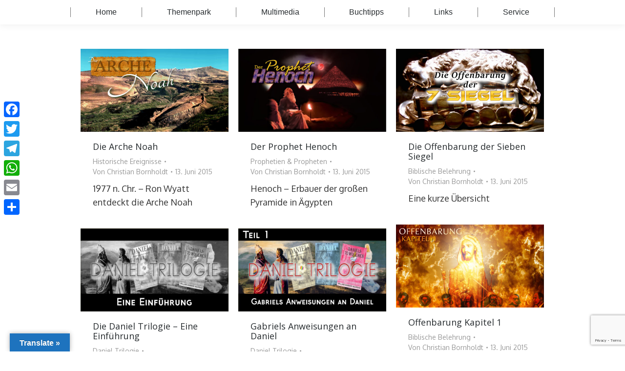

--- FILE ---
content_type: text/html; charset=utf-8
request_url: https://www.google.com/recaptcha/api2/anchor?ar=1&k=6LcYsI8UAAAAAC5_kWpCEulwIohM3S01NUja3h0D&co=aHR0cHM6Ly93d3cubWVzc2FnZWxhbmQub3JnOjQ0Mw..&hl=en&v=PoyoqOPhxBO7pBk68S4YbpHZ&size=invisible&anchor-ms=20000&execute-ms=30000&cb=hgshdv1mwqcr
body_size: 48713
content:
<!DOCTYPE HTML><html dir="ltr" lang="en"><head><meta http-equiv="Content-Type" content="text/html; charset=UTF-8">
<meta http-equiv="X-UA-Compatible" content="IE=edge">
<title>reCAPTCHA</title>
<style type="text/css">
/* cyrillic-ext */
@font-face {
  font-family: 'Roboto';
  font-style: normal;
  font-weight: 400;
  font-stretch: 100%;
  src: url(//fonts.gstatic.com/s/roboto/v48/KFO7CnqEu92Fr1ME7kSn66aGLdTylUAMa3GUBHMdazTgWw.woff2) format('woff2');
  unicode-range: U+0460-052F, U+1C80-1C8A, U+20B4, U+2DE0-2DFF, U+A640-A69F, U+FE2E-FE2F;
}
/* cyrillic */
@font-face {
  font-family: 'Roboto';
  font-style: normal;
  font-weight: 400;
  font-stretch: 100%;
  src: url(//fonts.gstatic.com/s/roboto/v48/KFO7CnqEu92Fr1ME7kSn66aGLdTylUAMa3iUBHMdazTgWw.woff2) format('woff2');
  unicode-range: U+0301, U+0400-045F, U+0490-0491, U+04B0-04B1, U+2116;
}
/* greek-ext */
@font-face {
  font-family: 'Roboto';
  font-style: normal;
  font-weight: 400;
  font-stretch: 100%;
  src: url(//fonts.gstatic.com/s/roboto/v48/KFO7CnqEu92Fr1ME7kSn66aGLdTylUAMa3CUBHMdazTgWw.woff2) format('woff2');
  unicode-range: U+1F00-1FFF;
}
/* greek */
@font-face {
  font-family: 'Roboto';
  font-style: normal;
  font-weight: 400;
  font-stretch: 100%;
  src: url(//fonts.gstatic.com/s/roboto/v48/KFO7CnqEu92Fr1ME7kSn66aGLdTylUAMa3-UBHMdazTgWw.woff2) format('woff2');
  unicode-range: U+0370-0377, U+037A-037F, U+0384-038A, U+038C, U+038E-03A1, U+03A3-03FF;
}
/* math */
@font-face {
  font-family: 'Roboto';
  font-style: normal;
  font-weight: 400;
  font-stretch: 100%;
  src: url(//fonts.gstatic.com/s/roboto/v48/KFO7CnqEu92Fr1ME7kSn66aGLdTylUAMawCUBHMdazTgWw.woff2) format('woff2');
  unicode-range: U+0302-0303, U+0305, U+0307-0308, U+0310, U+0312, U+0315, U+031A, U+0326-0327, U+032C, U+032F-0330, U+0332-0333, U+0338, U+033A, U+0346, U+034D, U+0391-03A1, U+03A3-03A9, U+03B1-03C9, U+03D1, U+03D5-03D6, U+03F0-03F1, U+03F4-03F5, U+2016-2017, U+2034-2038, U+203C, U+2040, U+2043, U+2047, U+2050, U+2057, U+205F, U+2070-2071, U+2074-208E, U+2090-209C, U+20D0-20DC, U+20E1, U+20E5-20EF, U+2100-2112, U+2114-2115, U+2117-2121, U+2123-214F, U+2190, U+2192, U+2194-21AE, U+21B0-21E5, U+21F1-21F2, U+21F4-2211, U+2213-2214, U+2216-22FF, U+2308-230B, U+2310, U+2319, U+231C-2321, U+2336-237A, U+237C, U+2395, U+239B-23B7, U+23D0, U+23DC-23E1, U+2474-2475, U+25AF, U+25B3, U+25B7, U+25BD, U+25C1, U+25CA, U+25CC, U+25FB, U+266D-266F, U+27C0-27FF, U+2900-2AFF, U+2B0E-2B11, U+2B30-2B4C, U+2BFE, U+3030, U+FF5B, U+FF5D, U+1D400-1D7FF, U+1EE00-1EEFF;
}
/* symbols */
@font-face {
  font-family: 'Roboto';
  font-style: normal;
  font-weight: 400;
  font-stretch: 100%;
  src: url(//fonts.gstatic.com/s/roboto/v48/KFO7CnqEu92Fr1ME7kSn66aGLdTylUAMaxKUBHMdazTgWw.woff2) format('woff2');
  unicode-range: U+0001-000C, U+000E-001F, U+007F-009F, U+20DD-20E0, U+20E2-20E4, U+2150-218F, U+2190, U+2192, U+2194-2199, U+21AF, U+21E6-21F0, U+21F3, U+2218-2219, U+2299, U+22C4-22C6, U+2300-243F, U+2440-244A, U+2460-24FF, U+25A0-27BF, U+2800-28FF, U+2921-2922, U+2981, U+29BF, U+29EB, U+2B00-2BFF, U+4DC0-4DFF, U+FFF9-FFFB, U+10140-1018E, U+10190-1019C, U+101A0, U+101D0-101FD, U+102E0-102FB, U+10E60-10E7E, U+1D2C0-1D2D3, U+1D2E0-1D37F, U+1F000-1F0FF, U+1F100-1F1AD, U+1F1E6-1F1FF, U+1F30D-1F30F, U+1F315, U+1F31C, U+1F31E, U+1F320-1F32C, U+1F336, U+1F378, U+1F37D, U+1F382, U+1F393-1F39F, U+1F3A7-1F3A8, U+1F3AC-1F3AF, U+1F3C2, U+1F3C4-1F3C6, U+1F3CA-1F3CE, U+1F3D4-1F3E0, U+1F3ED, U+1F3F1-1F3F3, U+1F3F5-1F3F7, U+1F408, U+1F415, U+1F41F, U+1F426, U+1F43F, U+1F441-1F442, U+1F444, U+1F446-1F449, U+1F44C-1F44E, U+1F453, U+1F46A, U+1F47D, U+1F4A3, U+1F4B0, U+1F4B3, U+1F4B9, U+1F4BB, U+1F4BF, U+1F4C8-1F4CB, U+1F4D6, U+1F4DA, U+1F4DF, U+1F4E3-1F4E6, U+1F4EA-1F4ED, U+1F4F7, U+1F4F9-1F4FB, U+1F4FD-1F4FE, U+1F503, U+1F507-1F50B, U+1F50D, U+1F512-1F513, U+1F53E-1F54A, U+1F54F-1F5FA, U+1F610, U+1F650-1F67F, U+1F687, U+1F68D, U+1F691, U+1F694, U+1F698, U+1F6AD, U+1F6B2, U+1F6B9-1F6BA, U+1F6BC, U+1F6C6-1F6CF, U+1F6D3-1F6D7, U+1F6E0-1F6EA, U+1F6F0-1F6F3, U+1F6F7-1F6FC, U+1F700-1F7FF, U+1F800-1F80B, U+1F810-1F847, U+1F850-1F859, U+1F860-1F887, U+1F890-1F8AD, U+1F8B0-1F8BB, U+1F8C0-1F8C1, U+1F900-1F90B, U+1F93B, U+1F946, U+1F984, U+1F996, U+1F9E9, U+1FA00-1FA6F, U+1FA70-1FA7C, U+1FA80-1FA89, U+1FA8F-1FAC6, U+1FACE-1FADC, U+1FADF-1FAE9, U+1FAF0-1FAF8, U+1FB00-1FBFF;
}
/* vietnamese */
@font-face {
  font-family: 'Roboto';
  font-style: normal;
  font-weight: 400;
  font-stretch: 100%;
  src: url(//fonts.gstatic.com/s/roboto/v48/KFO7CnqEu92Fr1ME7kSn66aGLdTylUAMa3OUBHMdazTgWw.woff2) format('woff2');
  unicode-range: U+0102-0103, U+0110-0111, U+0128-0129, U+0168-0169, U+01A0-01A1, U+01AF-01B0, U+0300-0301, U+0303-0304, U+0308-0309, U+0323, U+0329, U+1EA0-1EF9, U+20AB;
}
/* latin-ext */
@font-face {
  font-family: 'Roboto';
  font-style: normal;
  font-weight: 400;
  font-stretch: 100%;
  src: url(//fonts.gstatic.com/s/roboto/v48/KFO7CnqEu92Fr1ME7kSn66aGLdTylUAMa3KUBHMdazTgWw.woff2) format('woff2');
  unicode-range: U+0100-02BA, U+02BD-02C5, U+02C7-02CC, U+02CE-02D7, U+02DD-02FF, U+0304, U+0308, U+0329, U+1D00-1DBF, U+1E00-1E9F, U+1EF2-1EFF, U+2020, U+20A0-20AB, U+20AD-20C0, U+2113, U+2C60-2C7F, U+A720-A7FF;
}
/* latin */
@font-face {
  font-family: 'Roboto';
  font-style: normal;
  font-weight: 400;
  font-stretch: 100%;
  src: url(//fonts.gstatic.com/s/roboto/v48/KFO7CnqEu92Fr1ME7kSn66aGLdTylUAMa3yUBHMdazQ.woff2) format('woff2');
  unicode-range: U+0000-00FF, U+0131, U+0152-0153, U+02BB-02BC, U+02C6, U+02DA, U+02DC, U+0304, U+0308, U+0329, U+2000-206F, U+20AC, U+2122, U+2191, U+2193, U+2212, U+2215, U+FEFF, U+FFFD;
}
/* cyrillic-ext */
@font-face {
  font-family: 'Roboto';
  font-style: normal;
  font-weight: 500;
  font-stretch: 100%;
  src: url(//fonts.gstatic.com/s/roboto/v48/KFO7CnqEu92Fr1ME7kSn66aGLdTylUAMa3GUBHMdazTgWw.woff2) format('woff2');
  unicode-range: U+0460-052F, U+1C80-1C8A, U+20B4, U+2DE0-2DFF, U+A640-A69F, U+FE2E-FE2F;
}
/* cyrillic */
@font-face {
  font-family: 'Roboto';
  font-style: normal;
  font-weight: 500;
  font-stretch: 100%;
  src: url(//fonts.gstatic.com/s/roboto/v48/KFO7CnqEu92Fr1ME7kSn66aGLdTylUAMa3iUBHMdazTgWw.woff2) format('woff2');
  unicode-range: U+0301, U+0400-045F, U+0490-0491, U+04B0-04B1, U+2116;
}
/* greek-ext */
@font-face {
  font-family: 'Roboto';
  font-style: normal;
  font-weight: 500;
  font-stretch: 100%;
  src: url(//fonts.gstatic.com/s/roboto/v48/KFO7CnqEu92Fr1ME7kSn66aGLdTylUAMa3CUBHMdazTgWw.woff2) format('woff2');
  unicode-range: U+1F00-1FFF;
}
/* greek */
@font-face {
  font-family: 'Roboto';
  font-style: normal;
  font-weight: 500;
  font-stretch: 100%;
  src: url(//fonts.gstatic.com/s/roboto/v48/KFO7CnqEu92Fr1ME7kSn66aGLdTylUAMa3-UBHMdazTgWw.woff2) format('woff2');
  unicode-range: U+0370-0377, U+037A-037F, U+0384-038A, U+038C, U+038E-03A1, U+03A3-03FF;
}
/* math */
@font-face {
  font-family: 'Roboto';
  font-style: normal;
  font-weight: 500;
  font-stretch: 100%;
  src: url(//fonts.gstatic.com/s/roboto/v48/KFO7CnqEu92Fr1ME7kSn66aGLdTylUAMawCUBHMdazTgWw.woff2) format('woff2');
  unicode-range: U+0302-0303, U+0305, U+0307-0308, U+0310, U+0312, U+0315, U+031A, U+0326-0327, U+032C, U+032F-0330, U+0332-0333, U+0338, U+033A, U+0346, U+034D, U+0391-03A1, U+03A3-03A9, U+03B1-03C9, U+03D1, U+03D5-03D6, U+03F0-03F1, U+03F4-03F5, U+2016-2017, U+2034-2038, U+203C, U+2040, U+2043, U+2047, U+2050, U+2057, U+205F, U+2070-2071, U+2074-208E, U+2090-209C, U+20D0-20DC, U+20E1, U+20E5-20EF, U+2100-2112, U+2114-2115, U+2117-2121, U+2123-214F, U+2190, U+2192, U+2194-21AE, U+21B0-21E5, U+21F1-21F2, U+21F4-2211, U+2213-2214, U+2216-22FF, U+2308-230B, U+2310, U+2319, U+231C-2321, U+2336-237A, U+237C, U+2395, U+239B-23B7, U+23D0, U+23DC-23E1, U+2474-2475, U+25AF, U+25B3, U+25B7, U+25BD, U+25C1, U+25CA, U+25CC, U+25FB, U+266D-266F, U+27C0-27FF, U+2900-2AFF, U+2B0E-2B11, U+2B30-2B4C, U+2BFE, U+3030, U+FF5B, U+FF5D, U+1D400-1D7FF, U+1EE00-1EEFF;
}
/* symbols */
@font-face {
  font-family: 'Roboto';
  font-style: normal;
  font-weight: 500;
  font-stretch: 100%;
  src: url(//fonts.gstatic.com/s/roboto/v48/KFO7CnqEu92Fr1ME7kSn66aGLdTylUAMaxKUBHMdazTgWw.woff2) format('woff2');
  unicode-range: U+0001-000C, U+000E-001F, U+007F-009F, U+20DD-20E0, U+20E2-20E4, U+2150-218F, U+2190, U+2192, U+2194-2199, U+21AF, U+21E6-21F0, U+21F3, U+2218-2219, U+2299, U+22C4-22C6, U+2300-243F, U+2440-244A, U+2460-24FF, U+25A0-27BF, U+2800-28FF, U+2921-2922, U+2981, U+29BF, U+29EB, U+2B00-2BFF, U+4DC0-4DFF, U+FFF9-FFFB, U+10140-1018E, U+10190-1019C, U+101A0, U+101D0-101FD, U+102E0-102FB, U+10E60-10E7E, U+1D2C0-1D2D3, U+1D2E0-1D37F, U+1F000-1F0FF, U+1F100-1F1AD, U+1F1E6-1F1FF, U+1F30D-1F30F, U+1F315, U+1F31C, U+1F31E, U+1F320-1F32C, U+1F336, U+1F378, U+1F37D, U+1F382, U+1F393-1F39F, U+1F3A7-1F3A8, U+1F3AC-1F3AF, U+1F3C2, U+1F3C4-1F3C6, U+1F3CA-1F3CE, U+1F3D4-1F3E0, U+1F3ED, U+1F3F1-1F3F3, U+1F3F5-1F3F7, U+1F408, U+1F415, U+1F41F, U+1F426, U+1F43F, U+1F441-1F442, U+1F444, U+1F446-1F449, U+1F44C-1F44E, U+1F453, U+1F46A, U+1F47D, U+1F4A3, U+1F4B0, U+1F4B3, U+1F4B9, U+1F4BB, U+1F4BF, U+1F4C8-1F4CB, U+1F4D6, U+1F4DA, U+1F4DF, U+1F4E3-1F4E6, U+1F4EA-1F4ED, U+1F4F7, U+1F4F9-1F4FB, U+1F4FD-1F4FE, U+1F503, U+1F507-1F50B, U+1F50D, U+1F512-1F513, U+1F53E-1F54A, U+1F54F-1F5FA, U+1F610, U+1F650-1F67F, U+1F687, U+1F68D, U+1F691, U+1F694, U+1F698, U+1F6AD, U+1F6B2, U+1F6B9-1F6BA, U+1F6BC, U+1F6C6-1F6CF, U+1F6D3-1F6D7, U+1F6E0-1F6EA, U+1F6F0-1F6F3, U+1F6F7-1F6FC, U+1F700-1F7FF, U+1F800-1F80B, U+1F810-1F847, U+1F850-1F859, U+1F860-1F887, U+1F890-1F8AD, U+1F8B0-1F8BB, U+1F8C0-1F8C1, U+1F900-1F90B, U+1F93B, U+1F946, U+1F984, U+1F996, U+1F9E9, U+1FA00-1FA6F, U+1FA70-1FA7C, U+1FA80-1FA89, U+1FA8F-1FAC6, U+1FACE-1FADC, U+1FADF-1FAE9, U+1FAF0-1FAF8, U+1FB00-1FBFF;
}
/* vietnamese */
@font-face {
  font-family: 'Roboto';
  font-style: normal;
  font-weight: 500;
  font-stretch: 100%;
  src: url(//fonts.gstatic.com/s/roboto/v48/KFO7CnqEu92Fr1ME7kSn66aGLdTylUAMa3OUBHMdazTgWw.woff2) format('woff2');
  unicode-range: U+0102-0103, U+0110-0111, U+0128-0129, U+0168-0169, U+01A0-01A1, U+01AF-01B0, U+0300-0301, U+0303-0304, U+0308-0309, U+0323, U+0329, U+1EA0-1EF9, U+20AB;
}
/* latin-ext */
@font-face {
  font-family: 'Roboto';
  font-style: normal;
  font-weight: 500;
  font-stretch: 100%;
  src: url(//fonts.gstatic.com/s/roboto/v48/KFO7CnqEu92Fr1ME7kSn66aGLdTylUAMa3KUBHMdazTgWw.woff2) format('woff2');
  unicode-range: U+0100-02BA, U+02BD-02C5, U+02C7-02CC, U+02CE-02D7, U+02DD-02FF, U+0304, U+0308, U+0329, U+1D00-1DBF, U+1E00-1E9F, U+1EF2-1EFF, U+2020, U+20A0-20AB, U+20AD-20C0, U+2113, U+2C60-2C7F, U+A720-A7FF;
}
/* latin */
@font-face {
  font-family: 'Roboto';
  font-style: normal;
  font-weight: 500;
  font-stretch: 100%;
  src: url(//fonts.gstatic.com/s/roboto/v48/KFO7CnqEu92Fr1ME7kSn66aGLdTylUAMa3yUBHMdazQ.woff2) format('woff2');
  unicode-range: U+0000-00FF, U+0131, U+0152-0153, U+02BB-02BC, U+02C6, U+02DA, U+02DC, U+0304, U+0308, U+0329, U+2000-206F, U+20AC, U+2122, U+2191, U+2193, U+2212, U+2215, U+FEFF, U+FFFD;
}
/* cyrillic-ext */
@font-face {
  font-family: 'Roboto';
  font-style: normal;
  font-weight: 900;
  font-stretch: 100%;
  src: url(//fonts.gstatic.com/s/roboto/v48/KFO7CnqEu92Fr1ME7kSn66aGLdTylUAMa3GUBHMdazTgWw.woff2) format('woff2');
  unicode-range: U+0460-052F, U+1C80-1C8A, U+20B4, U+2DE0-2DFF, U+A640-A69F, U+FE2E-FE2F;
}
/* cyrillic */
@font-face {
  font-family: 'Roboto';
  font-style: normal;
  font-weight: 900;
  font-stretch: 100%;
  src: url(//fonts.gstatic.com/s/roboto/v48/KFO7CnqEu92Fr1ME7kSn66aGLdTylUAMa3iUBHMdazTgWw.woff2) format('woff2');
  unicode-range: U+0301, U+0400-045F, U+0490-0491, U+04B0-04B1, U+2116;
}
/* greek-ext */
@font-face {
  font-family: 'Roboto';
  font-style: normal;
  font-weight: 900;
  font-stretch: 100%;
  src: url(//fonts.gstatic.com/s/roboto/v48/KFO7CnqEu92Fr1ME7kSn66aGLdTylUAMa3CUBHMdazTgWw.woff2) format('woff2');
  unicode-range: U+1F00-1FFF;
}
/* greek */
@font-face {
  font-family: 'Roboto';
  font-style: normal;
  font-weight: 900;
  font-stretch: 100%;
  src: url(//fonts.gstatic.com/s/roboto/v48/KFO7CnqEu92Fr1ME7kSn66aGLdTylUAMa3-UBHMdazTgWw.woff2) format('woff2');
  unicode-range: U+0370-0377, U+037A-037F, U+0384-038A, U+038C, U+038E-03A1, U+03A3-03FF;
}
/* math */
@font-face {
  font-family: 'Roboto';
  font-style: normal;
  font-weight: 900;
  font-stretch: 100%;
  src: url(//fonts.gstatic.com/s/roboto/v48/KFO7CnqEu92Fr1ME7kSn66aGLdTylUAMawCUBHMdazTgWw.woff2) format('woff2');
  unicode-range: U+0302-0303, U+0305, U+0307-0308, U+0310, U+0312, U+0315, U+031A, U+0326-0327, U+032C, U+032F-0330, U+0332-0333, U+0338, U+033A, U+0346, U+034D, U+0391-03A1, U+03A3-03A9, U+03B1-03C9, U+03D1, U+03D5-03D6, U+03F0-03F1, U+03F4-03F5, U+2016-2017, U+2034-2038, U+203C, U+2040, U+2043, U+2047, U+2050, U+2057, U+205F, U+2070-2071, U+2074-208E, U+2090-209C, U+20D0-20DC, U+20E1, U+20E5-20EF, U+2100-2112, U+2114-2115, U+2117-2121, U+2123-214F, U+2190, U+2192, U+2194-21AE, U+21B0-21E5, U+21F1-21F2, U+21F4-2211, U+2213-2214, U+2216-22FF, U+2308-230B, U+2310, U+2319, U+231C-2321, U+2336-237A, U+237C, U+2395, U+239B-23B7, U+23D0, U+23DC-23E1, U+2474-2475, U+25AF, U+25B3, U+25B7, U+25BD, U+25C1, U+25CA, U+25CC, U+25FB, U+266D-266F, U+27C0-27FF, U+2900-2AFF, U+2B0E-2B11, U+2B30-2B4C, U+2BFE, U+3030, U+FF5B, U+FF5D, U+1D400-1D7FF, U+1EE00-1EEFF;
}
/* symbols */
@font-face {
  font-family: 'Roboto';
  font-style: normal;
  font-weight: 900;
  font-stretch: 100%;
  src: url(//fonts.gstatic.com/s/roboto/v48/KFO7CnqEu92Fr1ME7kSn66aGLdTylUAMaxKUBHMdazTgWw.woff2) format('woff2');
  unicode-range: U+0001-000C, U+000E-001F, U+007F-009F, U+20DD-20E0, U+20E2-20E4, U+2150-218F, U+2190, U+2192, U+2194-2199, U+21AF, U+21E6-21F0, U+21F3, U+2218-2219, U+2299, U+22C4-22C6, U+2300-243F, U+2440-244A, U+2460-24FF, U+25A0-27BF, U+2800-28FF, U+2921-2922, U+2981, U+29BF, U+29EB, U+2B00-2BFF, U+4DC0-4DFF, U+FFF9-FFFB, U+10140-1018E, U+10190-1019C, U+101A0, U+101D0-101FD, U+102E0-102FB, U+10E60-10E7E, U+1D2C0-1D2D3, U+1D2E0-1D37F, U+1F000-1F0FF, U+1F100-1F1AD, U+1F1E6-1F1FF, U+1F30D-1F30F, U+1F315, U+1F31C, U+1F31E, U+1F320-1F32C, U+1F336, U+1F378, U+1F37D, U+1F382, U+1F393-1F39F, U+1F3A7-1F3A8, U+1F3AC-1F3AF, U+1F3C2, U+1F3C4-1F3C6, U+1F3CA-1F3CE, U+1F3D4-1F3E0, U+1F3ED, U+1F3F1-1F3F3, U+1F3F5-1F3F7, U+1F408, U+1F415, U+1F41F, U+1F426, U+1F43F, U+1F441-1F442, U+1F444, U+1F446-1F449, U+1F44C-1F44E, U+1F453, U+1F46A, U+1F47D, U+1F4A3, U+1F4B0, U+1F4B3, U+1F4B9, U+1F4BB, U+1F4BF, U+1F4C8-1F4CB, U+1F4D6, U+1F4DA, U+1F4DF, U+1F4E3-1F4E6, U+1F4EA-1F4ED, U+1F4F7, U+1F4F9-1F4FB, U+1F4FD-1F4FE, U+1F503, U+1F507-1F50B, U+1F50D, U+1F512-1F513, U+1F53E-1F54A, U+1F54F-1F5FA, U+1F610, U+1F650-1F67F, U+1F687, U+1F68D, U+1F691, U+1F694, U+1F698, U+1F6AD, U+1F6B2, U+1F6B9-1F6BA, U+1F6BC, U+1F6C6-1F6CF, U+1F6D3-1F6D7, U+1F6E0-1F6EA, U+1F6F0-1F6F3, U+1F6F7-1F6FC, U+1F700-1F7FF, U+1F800-1F80B, U+1F810-1F847, U+1F850-1F859, U+1F860-1F887, U+1F890-1F8AD, U+1F8B0-1F8BB, U+1F8C0-1F8C1, U+1F900-1F90B, U+1F93B, U+1F946, U+1F984, U+1F996, U+1F9E9, U+1FA00-1FA6F, U+1FA70-1FA7C, U+1FA80-1FA89, U+1FA8F-1FAC6, U+1FACE-1FADC, U+1FADF-1FAE9, U+1FAF0-1FAF8, U+1FB00-1FBFF;
}
/* vietnamese */
@font-face {
  font-family: 'Roboto';
  font-style: normal;
  font-weight: 900;
  font-stretch: 100%;
  src: url(//fonts.gstatic.com/s/roboto/v48/KFO7CnqEu92Fr1ME7kSn66aGLdTylUAMa3OUBHMdazTgWw.woff2) format('woff2');
  unicode-range: U+0102-0103, U+0110-0111, U+0128-0129, U+0168-0169, U+01A0-01A1, U+01AF-01B0, U+0300-0301, U+0303-0304, U+0308-0309, U+0323, U+0329, U+1EA0-1EF9, U+20AB;
}
/* latin-ext */
@font-face {
  font-family: 'Roboto';
  font-style: normal;
  font-weight: 900;
  font-stretch: 100%;
  src: url(//fonts.gstatic.com/s/roboto/v48/KFO7CnqEu92Fr1ME7kSn66aGLdTylUAMa3KUBHMdazTgWw.woff2) format('woff2');
  unicode-range: U+0100-02BA, U+02BD-02C5, U+02C7-02CC, U+02CE-02D7, U+02DD-02FF, U+0304, U+0308, U+0329, U+1D00-1DBF, U+1E00-1E9F, U+1EF2-1EFF, U+2020, U+20A0-20AB, U+20AD-20C0, U+2113, U+2C60-2C7F, U+A720-A7FF;
}
/* latin */
@font-face {
  font-family: 'Roboto';
  font-style: normal;
  font-weight: 900;
  font-stretch: 100%;
  src: url(//fonts.gstatic.com/s/roboto/v48/KFO7CnqEu92Fr1ME7kSn66aGLdTylUAMa3yUBHMdazQ.woff2) format('woff2');
  unicode-range: U+0000-00FF, U+0131, U+0152-0153, U+02BB-02BC, U+02C6, U+02DA, U+02DC, U+0304, U+0308, U+0329, U+2000-206F, U+20AC, U+2122, U+2191, U+2193, U+2212, U+2215, U+FEFF, U+FFFD;
}

</style>
<link rel="stylesheet" type="text/css" href="https://www.gstatic.com/recaptcha/releases/PoyoqOPhxBO7pBk68S4YbpHZ/styles__ltr.css">
<script nonce="B6xoO5GkyjDnCbN9bfs9Pg" type="text/javascript">window['__recaptcha_api'] = 'https://www.google.com/recaptcha/api2/';</script>
<script type="text/javascript" src="https://www.gstatic.com/recaptcha/releases/PoyoqOPhxBO7pBk68S4YbpHZ/recaptcha__en.js" nonce="B6xoO5GkyjDnCbN9bfs9Pg">
      
    </script></head>
<body><div id="rc-anchor-alert" class="rc-anchor-alert"></div>
<input type="hidden" id="recaptcha-token" value="[base64]">
<script type="text/javascript" nonce="B6xoO5GkyjDnCbN9bfs9Pg">
      recaptcha.anchor.Main.init("[\x22ainput\x22,[\x22bgdata\x22,\x22\x22,\[base64]/[base64]/[base64]/[base64]/[base64]/UltsKytdPUU6KEU8MjA0OD9SW2wrK109RT4+NnwxOTI6KChFJjY0NTEyKT09NTUyOTYmJk0rMTxjLmxlbmd0aCYmKGMuY2hhckNvZGVBdChNKzEpJjY0NTEyKT09NTYzMjA/[base64]/[base64]/[base64]/[base64]/[base64]/[base64]/[base64]\x22,\[base64]\x22,\x22wq/DgXLDnVbDoD/DmcKwGnPDpTfCnzTDuxJhwq14wr5CwqDDmAEZwrjCsXB7w6vDtSXCjVfClCXDusKCw4wRw6bDssKHHhLCvnrDoiNaAlrDjMOBwrjCnMO+B8KNw5E5wobDiTUpw4HCtHR3fMKGw7bCvMK6FMKSwrYuwozDt8OxWMKVwoLCsi/Cl8OvP2ZOLgttw47CpBvCksK+wpxmw53ChMKDwr3Cp8K4w4cBOi42wqgWwrJJPBoEZcKGM1jCpS1JWsOWwpwJw6Rrwr/CpwjCusKGIFHDv8KnwqBow54QHsO4wp/Cv2Z9K8KowrJLYEPCtAZ9w7vDpzPDscKvGcKHLMKUB8OOw5U8wp3CtcOeHMOOwoHCkMOjSnUJwog4wq3DpMOfVcO5woFnwoXDlcKowoE8VVfCuMKUd8OXFMOuZGtdw6V7S2MlwrrDpsKfwrhpesKMHMOaGcKBwqDDt37ClyJzw6/DnsOsw5/[base64]/w7Bcw6/Dh8KBwq3DvjPCpDbCkFXCn8KZw67DvQfCh8OOwoXDjsKaHW4Gw6RYw5RfYcOUeRLDhcKTejXDpsOSE3DClxXDtsKvCMOsdkQHwp7CpFo6w48AwqEQwrjCtjLDlMK8FMK/w4kecCIfCcOPW8KlBHrCtHBDw4cEbER9w6zCucK8SkDCrmTCucKAD23DusOtZipsA8KSw7XCqCRTw5XDkMKbw47Cj2s1W8OLcQ0TSAMZw7IVfUZTacKWw59GBnZ+XHLDscK9w7/CoMK2w7t0QTw+woDCmTTChhXDvcOFwrw3MsOBAXp6w7lAMMKvwrw+FsOcw4M+wr3Dq0LCgsOWNsO2T8KXJsKmYcKTdsOGwqw+PxzDk3rDlgYSwpZhwpwnLWQADMKLAsOfCcOAR8OIdsOGwqHCj0/Ct8KQwqMMXMODDsKLwpAsEMKLSsOTwpnDqRMzwo8AQQnDncKQacObOMO9wqBUw5XCt8O1BjJed8KrLcObdsKDFhB0CcKLw7bCjyLDmsO8wrtwEcKhNXgedMOGwp3CtsO2QsOfw7EBB8Ozw6YccH/Di1LDmsODwoJxTMKkw6krHzx1wroxAsOkBcOmw407fcK4AiQRwp/Cn8KWwqR6w6nDkcKqCHDCh3DCuUwsfMKjw48WwobCjns/TkkfF1QJwqs+CntPL8ObMX8NEkHCocKbA8KKwrLDtsOaw6bDvg04BcKNwpPChTdfMsKOw6tqIULCuC5CSG4Yw5XCi8OQwqfDkXLDhxtZfcKWe2o2wqnDgX9VworDlBDCkkFsw4HCjHM4DxbDkExNw7rDqUrCn8KCwrZ8bsKowqVsHg/[base64]/DjmzDk8OpwoJsEcKeW2rCqcOYw6vDpSRTOsKYw7JJwpHDrBU/w5LDucK3w6vDgMKnw4tGw4TChsOnwrxsHDpVAlA4WQnCqTNkH2VabCoAwrU8w4BbbcKTw4EVGh/DvcOfOsKDwqkEw4sMw5vCoMKRR3VRamTDrVESw5/DiF8Iw5XDtMKMRsKKMUfDr8KPPgLDt0YGInLDssKEwqsofsOJw5hKw4lDw6x7w6TDncOSJ8OywoJYw7kIaMKzOsOcw6rDv8KyCWlQw57CqXQ/U2x/[base64]/Di2ZqwoByR8KUEMOwOcKywoA9MH5Lw6TDtcK0C8KWw6/Cj8OyRXV8SsKiw5/DncK5w5/ClMKCEW7CtMO7w5rChXbDkzDDrgU/UQvDucOiwqUvO8KWw551IsOLacOsw6MVX0XCvyjCrEHDl1TDncOzFSnDtyAXw53DhRjCl8OND1hTw7bCl8OBw5oLw4RaM1hMXBdVLsK5w5xsw5w+w4/DlxJBw5UBw5hHwog/wpzCosKHIcO5Q2x6DsKBwohxG8Ogw5PDtcKpw7dlMMOhw5l8ClxwbMOMQW/Ck8KZwqJBw5tcw7HDg8OnLMKRRmPDi8Obwqk8PsOqcTR7M8K3fCElEHAQWMK3ZnbCnjjCuiteI2XCh0Mbwpl/woQNw5XCqsKrwrPCuMKJYMKdEzHDtFPDgSAqOsOECMKkVXMxw63Dvid1fcKQw6BCwoswwoNtwpcLw5HDq8OqQsKPb8OQQWw9wqpGw4sdw6LDk24bHSjDsgBJYUpFwqI5bQt/w5VlTRvCrcKbSC4pH18+w6TCnQNIYMKmw7QIw4fDqMKoGAZRw6PDvRVTwqIUNlrCpkxEcMOvw7Bxw6rCnsOneMOATgfDiXNSwrfCk8OBQ0xaw5/CpmMKwo7CuG7DqcOAwpw8esKtwrhjG8OkJxbDsGxdwptUwqcawq7CjC3DjcKzOVPDtDXDghjDkgLCqntywoEVXgvCoUPCgHocK8OIw4fCr8KBSS3DgU9iw5jDh8O9wqBAGC/DsMKIQsOTKsOkwqg4PC7CmsOwSxbDhcK4IHVqZMOIw7HCuD/CvsKLw6jCuinCuBofw5HDk8KUScK5w7PCqsK8w7/ChkTDgxdbMcOENUfCpUjDrEc7K8KyKGwjw7ZBFDN3NsObwpbCmcKHfMK6w7DDrlsHwqEDwqzCkR/DksOEwoVnwr/[base64]/CqsO7woxdGMOjT1rDqsKQN113wrMpwpvDpWLCs31DIz/Cj8O6C8KHwqoHZAJTGx99XMKqw6RlCcO3K8ODayVEw7zDt8K+wqoaODrCtlXCj8KqKXtdTMKrMTHCn3jDojxREg9zw4DDtMKvw5PCtiDDn8OzwrFzfsKsw5/Cl2DCtMKddcKLw6MjGsKBwp/CrVPDkDDCv8KewpvDmBPDjMKKY8OpwrTCum8xRcKEw4RZNcOEfzFoRcK1w5EpwrBuwr7Dm2cmwrvDgFBveGZhAsKsBTQwGkDDsXJ1TDl+EQUzORvDtTDDgQ/CuRfCmsKnaCjDkCjCsC5dw6LCgh4uwrRsw7HDti/[base64]/[base64]/[base64]/DphcjwprCuMOmw6M/[base64]/DiMKoIFdWcsO0w6RoPXYowoAJKTbCqWgNW8Ocwo8HwpBzHMOKZcKdUDEzw7fDjAZOUBEoUsOgw68gf8KIw6bCgV47wpLCqcOyw5Bow5Viwp/Dl8KbwpjCkcKZM1bDucKwwptUw6B8wrhXwr5+b8K8Q8OXw6RNw6EdJgPCrn3CnMKvScOyTykfwpA0OcKYdCPChi4pZMOBesKJe8KTPMOUw4rDk8KYw5rCgsK7f8KOf8OGw6XCkXYEwqvDgw/[base64]/CsgbDpzVyw5EVw40Mw6nDoMKbwr3CncOhPWbDo8OoXzkBw7JPwq5lwoJOw48gHEh2w67Dp8Okw6XCtsK/wpdkelAuw5BdZFfCucO4wqvDs8Kywokvw6o9InhKNClTIXJww4RSwrnCg8Kewq7ChAvDlsOyw4XDumF/[base64]/DvinChD/DnQwwKAAgNsKWwrLDjcOnQFnDo8OxJsO7OsKiwoDDnUt0ZBB/[base64]/DmjRqUcKAw6HDnsOQwq3CgGlZJR/CuWHCnMO+w5nDhSTCrzbCr8KDX2XDmG/DknvDsj7DjHPDscKGwqwBY8KxZVbClX9tMQDChsKBw68fwr4ub8OYwrF4wrrCk8Orw5EJwpTDjcKbw4jCnD3DmQkOw7/DigrCuylBUHhOLVVBw4pKe8OWwodLw4lvwoXDjwnDrnFNXiJhw5PDk8OwIBh4wp/DtcK1wp7CpsOFPSrClMKTTn7CmTXDhHrDmcOMw63DtAtZwrMbfChTP8K7C3DDgXwBQnbDoMKswpfClMKefDbDqsO1w6EHAMKrw5jDlcOqw73CqcKdeMOewpdMw6ExwqvCjsKkwpDDmMKOwrPDu8KlwrnCuE9AIR3Ct8OWasKxCklrwoBewoHCmMKzw6TDl2/DgcKNw53Dhx1fJVVTdmnCunXDrMOzw69NwowXXMKrwqfCmcKAw4sDw7pCw5lEwqJgw79DC8O6WcK2DsORD8OCw5g0CsOxdMOUwq/DrQLCl8KTL0bCrsOIw7c7woVGcXlRXwPCmGAdwqHCmcKRYF01w5TCmAPDrH8VasObAHJ9T2Y8LcKPJkJgHsKGN8ORWR/[base64]/ByjDqMOAw4fDnxNow5DCkCbDl8O9IX1aw4J2LMOVw4pzFcOvWMKqXMKpwoHCuMKlwpEFPsKJwqt/[base64]/ColnDnTXDgHhuasO8LsOEw6sMeg4iFsOnwr3CvytoAMK/w7U3CMKZbsKGwpgxwot+wpkCw5jCtGjCh8O/O8K/HsO+RTnCq8KTw6NbNG3DgCx7w41Ow6nCoVo3w5cUQ2Fra03CqS9LBcKWMcKDw6lpfsOcw7/CmMKZwrkoJwDCocKTw5rDiMOpWcK7WgluLE0FwqQew4kWw6VjwpfDhB/Co8KKw7EHwpBBLsORGCjCtjpywrXCncO8wonCiSXCnEZBY8K0fsKhL8OiccK6OE/ChAFZOShuRmfDlklfwo3CjMK2csK5w7EtbsOtAMKcIMKYe31qeRpPaS/DrV4Wwpp2w6nDrnx6bcKLw7XDucKLPcKew5BRKWQlGcOrwpnCsT7DmhrDkMOIQ2Znwp8+wp9EXMK0TxDChsOmw77ChSPCpkRhw7rDoUfDhQTCuhhMwrfDssOowqEkw4cgT8KzHX3Cm8KOGMOvwrnDjzExwp3Dh8KlK2oaYMOzEl4/dsKcXVPDkcK2w4vDknheFxMAw4LDnsOYw4tpwpbDuVXCqjF+w7PCpAF/wooLahE1bRTChcKpwozCisK4w7RsOSvChnh1w4wzU8OWdcK3w4/[base64]/F8KWVsK+wrQ9AsKBw49Jw5rCj8K8w4jCsHPDvHhgLcOyw58mfiPCuMKTV8K2GsOlCCoDcgzCrsO0ZGE0WMOvFcOsw4xQaEzCsnoPKSFKwoAZw4AfQsOpQcO0wqvDnx/[base64]/w75JFsKRwozDn3bCm8K5w5HCvCtpDcKRwrATDy7DvsOOPwbCm8KOOwAtWRzDp2vCvERGw7InXcKnVcKcw6HDiMKTXEPDnMO5w5DDjsKCwp0tw7dffcOIwrbDgcKQwpvDvUbCusOePBpXElbDlMOQw6Z+BDoJwq/CoEV2TMKtw6wPHcKtQ1PCjA3Cok7Dp2U4IQvDp8Omwp5NY8O9Cm/CvsK8EUB1wpHDvcK2w7HDg2bCmElTw4QIcsK9JsOVezkNw57CtgDDhcO+N2LDrmVGwqXDpsO/wrIjDMOZXX/Cv8KPQXfCkGllV8O/FcK4wo3DgcK+e8KAMsOQIHpvwqXCucKXwpPDrMKHITzDq8Orw5N0IcKWw7jDscKkw6dXGhDDksKUFAgGVwnDr8Okw5PCiMKreUkxKMONMMOjwqYrwr80RXnDkMONwropwpDCjWHDt2LDq8K/[base64]/CuWTDqMOvwpDDoT7Dl8OpwpNRLBjDhEtNwqNYZsOaw78awqlFMUjDqsO1DcOow6RjQylbw6rClsOMByzCnsOlw6PDpXXDvcK2JEQVwq9mw7QYcMOow7FZRnXCkAI6w5UiWcOef2TCrGPCpRDCkkRiIsKyHsKhWsOHB8OYQMOxw4MDJ15qFWbCocK0TDXDucKmw7XDlT/CoMOiw45QRBnDrEzCt3ttwpV0esKXHsO8wp1fDGkbY8KRw6R+GsOtUBnDrnrDlB99Aj0UYsKgwoFcJMKxwqdrwrFvw53Chn53wo1vdkDDlsOvNMKNCgDDsTlzKnDDsWPCqsOqfMOtER1XFl/DpsK4wq/CtCzDhDAPw7TCoyfCtsK4w4DDjsOyHcO0w73DrsKabA0JA8Kww7rDm3Brw5PDgBzDtcKjBEPDrgJrRDw+w7/CskbCvsOjwrrDjm5dwqQLw7YuwoISfE/DjiLDncK8wprDrcKJasKhQV5KSxrDpsK/NDnDoFcNwqrDqlJPw4pzN0R6QgVqwr7DoMKkCgxiwr3Dkntew4ARw4PDk8OBJHHDicKswqLCpVbDvyNCw7HDi8KVJcKTwrfCrMKJw7JMwrYNC8OlCcOdJcOXw4HDgsK2wrvDqxXCvTjDnMKobMKcw7vDtcKebsOlwoodbATCgT3CnWMPwp/CmBElwqzDj8OIMcOZXMOMOHrDimrCl8O7B8OVwogvw5fCqcKSwoDDuBUpKcOLDkHCpGvCkUTCtHHDqmh6woweGsK7w5XDicKuwr9HZ1TDp2VILATDlMOgf8K/IjZDw6UJXMO/[base64]/[base64]/CsMOEZ3QQw5vDt8KZw73DlsOxwrbDmkjDgUPChGvCuk/DkMKCB2bCiktvJMKLwocpwqvCj23CiMO+OHbCpnHDu8OTB8OqFMK/w57Ck3w+wrgdw45PVcKawpgOw63ColHDpsOoCVLDqFp1PMOqT1/DmggWIG9/XsK9wo3CqMOEw6deL0jCrMKNTCNpw44QFXjDinPCiMK0U8K7WsKzdMK9w7DCtgHDtF/CnMOUw6tYw45bO8K5w7jCuwDDg2vDolXDvlbDpyvCmxjDnAgHZ3PDtg4+bSV9MMKeZzbDk8OYwrnDucOAw4BEw4dtw43DrFfCo1p1a8OUKxQwRCzCi8O8OwfDicO/wojDiCFyGl3CkMKXwr1hccKdw4Ixwrg3L8O3aRg+L8ODw7VtTlN6wq8QaMOxw68Iwo9gScOcWAnDi8Ohw4cAw6vCssOBFMK+woATR8K2ZXLDlVvCqWnCq1lfw4woGCMJPFvDtlksEsObwqNcw5bCmcO/[base64]/DmsOawrowO8O0wqDCmArCiBE6w7RBKcK0w5bCl8Krw7HCoMONbiLCosOCXxTCpRBEIsKywrIYCFwFKzgHwpt5w4Y8QkYVwojDpcOBMXjClDY+RMKSc2bDkcOyY8OLw4JwEyTCp8OEJHzCoMO/Hk5jeMONIsKCAcKUw4rCp8OMw412f8OSJMOzw4gZFRzDvsKqSnbCgxRzwr4Ww45KBXrCgB9KwpUXbBrCtCXCm8OuwqoHwrtFLMKXMcK6ecOHUcOZw7/[base64]/CjcKcMULDl2HDh1nCmsK9w75qNcK/QMKnw7RFZjDDmXHDjXAmwp5UGCfCgsKjw4bDtiAmCDtmwptLwqZjwqZkJmjDu0XDugU3wpFiw7sDw5VmwpLDiEbDgcO9wr3DmMO2bmUEwozDrwbDtcOSwrbCsQTCv1AFVntuw67DsgjDtxtVLcORbsOxw7IyBMOgw6DCi8KeGMOsFVJAFwE/SsKZTcKUwq59aUTCsMO1wqhyND9Aw6oiSBLCoGjDkVcVwprDmsKQPgDCpwR+fsOBPcOtw53DtE8bwpBHw5/[base64]/ChxsCKwDDk8OgwrkOwqVIGcKcw4LDmMKrwofDicOhwrTCjMKNLsKGwpXCsXLCusKEw6AQZsKreHFawqHDicO4w7/DmyrDuE9owqHDgm0Tw5pEw4TCm8K9F0vCucKYw5d+w4bDmEkpXknCjWXDssOww63Cj8KbS8KtwqV0R8Onw6TDksKvXS/[base64]/UjbCrAgQwoTDsknClWg7dk0MHDLDhiIBwrXDjsOCDxJGOMK6wrhgasK2w43CjEpmDFEyDcOGcMKXw4rDocKSwodRw4XDrAbCu8KlwrMyw40vw7cNX03DslA0w7TCv2/DgMKQZMK6woFmwobCq8KBVsO/ZcO9woo9ZRbCpz5iecKEcsOyQ8K/wohQAlXCscOaE8Ktw7XDscO3wr0NA1JXw6nCl8OcEcOjwphyOgPDk1/Cs8O9DMKpJU0hw4/DnMKFw78WfsOZwpRiNsOow41MBcKfw4RGd8KcZSkSwoJKw5nDgMKpwoPCmsKHcsOYwoTCmA9bw77CrFnCucKXWcKBBMOrwqo2U8KWP8KMw7cOTMOTw4fDr8K4b1kgw6pQPMOMwpBtw456wq7Dvy7Cg2zCgcK/wrnCoMKZwoTDmX/CkMKKwqrCusO5d8OqQDICKlRQN1nClgQmw6vDvHrCjcOhQSJXXsK2VjTDmxjCqmfDq8OTKcKJaijDt8K+fRrCrsOMOcO3TWzCpxzDigTDqDVEScK/wpNWw43CtMKOw5/CpXvCpR1oPwhfZzN/XcKuQhh3w6/Cq8KNUhlCHMKnBwh9wobCvcOvwoBtw63DgHLDqSPChMOUG23Dk18KNWtPBQkpw5Emw7nCgkXDvsOMwp/CpG0PwpjDpGMnw7DCtAUqPyTClE3DpcKFw50Lw4bCvcO3w77CvcK3w4tyHAhMLMKfGFc8w4jCr8KSP8OVOMO8MMKqw7HCiwshBcOCQ8OpwrdMwp7Dhy3DkzLCosKAw5bChHACPMKNEkJ7LRnCj8OAwrkQw4/Cm8KtP07CqAgaIsOFw7lew70uwqh8w5PCosKzR27DicOiwp/Ci0vChMKHRsOrwrNpw7DDn3vCqcKeLcKrQXNpCsKYwq/Dsk5PW8KwXcKWwr5QRcKpFDR7IMO7KsOww6fDpxQGHn4Iw4vDp8K8Sl/CrcOVw4TDtB/CtkPDjhfCrz80wobCrsKTw5jDrS8XBHBXwrJdTsK2wpU6wpvDgjbDji3Do31JTT/[base64]/wrbDoWTDgsKLb3vCr8OoZ8OOKsOUw6rDs8KUdRjDlMK4wrzCscODWsKEwofDm8ODw79xwpoQNzU/wphNbkptRwPDkWHDmsOlHMKZT8Oew749P8ONOsK7w4UOwp3CssK5w4rDiBbDj8OIbcKkRB91ehPDlcOQEMOWw4nCiMKpwq5Uw5DDozYYOk7ClQQ3aXo+Gnkewqk5PcK/wrFNDyTCrBDDjMOlwr0LwqZxAsKGaETDi1dxdsKWf0Rrw5PChsOAdcK2BWNGw5deE3/CpcOmTiLDlx5iwrPCvMKBw4Qow7/[base64]/RjdFwoJXR8Khw4NoT13CjBTCp3Zawp5ewpVHSUjDtzLDicK/wr43B8O0wrDCisOnXgAhw4VkYjM3w4kzNsK3wqNLwq5Mw68yEMKqd8K1wq5LDWNBBF/[base64]/wqLDiwPClsKAMUUdw7Z7WB7ClWA8woV/JsKuwq1FCsO3cw7CiGlCw7t5w7LDnVMrwrN6dsKaXwzCvVTCkWgEe1QWwrUywpXCk0gnw5lfw4g7UwHCl8KPFMONwoLDjVYSO1x3HQHCvcKNwrLDrcODw4ptYsO8dGBywpbCkC5/w4fDtMKiFzPCpMOtwrxDKGfCjEVOw6YDw4bCq1QLEcOVSmM2wqkaW8OYwrQ4wqNTfsO7ccOuwrJIAxPDhFrCtsKKL8K3F8KQbsKEw5TCjsKYw4Q/w4fCrx4Iw6/CkijCt3N+w4IRK8KNWiDCm8OrwqjDrMOsRcKcV8KKJHIPw6l6wo5ZFMKLw6HCkm3Drgh4NcOUDsKawqzCqsKAwrLCocO+wrPCrMKCaMOoMxk3C8KzKmXDp8ODw6gqfyABBGbDhcK3w4/DnjNawqpiw6kCZjvCj8Oyw4nCmcKQwqJZMcKFwqbDmlDDk8K2Px5Qwp/DgEIaAMK3w4YNw6IgfcKAfUNkUk9rw75DwoDCviAlw4/Ci8K1UXjDoMKGw7rDvsOQwqLCnsKpwodCwrhew6XDjHZcwqfDq3kHwrjDvcO4wrZFw6HCoAE/wprDi3jChsKowrQQw68oRsKoBQ99w4HDtTXCgyjDlH3DkwvDusKKL0J7w7MHw4PCjBTCmsOtw7UpwpJzAMOqwqnDkMK/wqnCrGEyw57DlcK+MFs5w57CtmJoN2hpwpzDjH8zSDXCjAzChH3CiMOHwqrDijXCsX3Dk8KcL1ZLw6TDlsKQwpfDv8OsCsKfwrcGSj7ChAY0woPCskouUcOPVsK7SybCtMO+J8O1UcKOwoMcw6/Cv1jCtMKeVsK9PsOIwqw/HsOtw65fwqjCm8O5aXEMbcK4w7FNbsKkUEzDrMOiwpB1QsOZw4vCpCTCphkQwpAGwop7W8Koc8KAOyTDl3wmecKEwrnDj8KDw7HDkMK1w5/DpwXCnWLCjMKawpbCn8OFw5fCpjDDl8K1CsKYUFbDvMOYwo7DrMOlw5/Cj8KFwrMkS8K4wq98QSIpwq0zwoBZFMKowqnDr1nDj8KXw6PCvcO3CXVmwowXwr/CncKhwoEpC8KyM3jDt8O1wpbCsMOEwoDCqw/DnkLCnMOxw4nDtsOhw54Awo1iFcOKwpcjwqd+ZsKAwpQ+XMKOw4V9ZsK0wrZ7w6pIw6jCiAjDlhrCoXfCncK4KMOew6ENwrbDr8OcI8OCIhBREcK7fUpvb8OODsKJVMOcFMOSwoHDi0XDgMKuw7jDnjbDgA8YcxvCrgoTw6tAwrU9wo/CrTjDrkLDssKnTMOawq4Rw73DuMKdw6PCvDluP8OsGsKhw6jDocOMIB5xIUTCj3YFw4nDu2UMw4LCjGLChX1Qw7AwDWfCtcO6wp0vw6TCsnBnBcObLcKKH8OmUShzKsKBc8Ovw4tpfSbDgWHClsKGGl5GNxoWwoEaFMKQw5NLw7vCpWttw63Dki3DgsOSw6bDoR/[base64]/DoyIpwqA6wpPCjMO5w6ZWbnrDk8O3BhxUJExLwqTDqHV2w7PCq8KPd8O7NXEqw4VHXcOiw7/ClMOmw6nCvsK5RlQkHSJaeFwbwrnDvl5DfMOhwqMCwpt5G8KMEsKcIcKKw73DgMKnKcOywpHCrsKvw7o1w48Ww4INZcK3SjxrwoPDrsOGwprCnsOGw5nDtHDCo2rDjcOKwrpmwpPCkcKYV8KJwoZ8SMO5w5HClCYSEMKKwqUqw5MhwpfDrsKhwqFDBsKgXsOkw5/DljnDiXrDlGEhQw4KIljCicK6H8OyO0RPCU/Dlw1wDiRAw6g6fU7CtgUJPCzCtipTwrFuwphiFcOQZcO8wqHDiMObYsKHw48TFzYdQcKNwp/DncO1wqptw4U7w57DjMKJQsOCwrBbSsKAwowQw7bCqMOyw6VZJMK0b8OmPcOAw71Ew75kwoAGw7LCgQVPw4rChMKCw6lTd8KcM3zCssKSTnzCsVvDk8K/wpXDrTEkwrLCn8ODEsOzYMOUwocNRXgmwqnDnMOsw4cJQGHDt8Knw4nCsWc3w5jDicOzRVLDsMO7NDrCqMOPETvCsAoOwrnCrgfDv0B+w5pPO8KPKkVgwrvChMKAw47DuMKMw6jDl2NqH8Khw5HCkcK/Fklcw7bDlH9rw63Ch1YKw7vDhsOCTkjCnHLDjsK9Ml59w6bCrsOtw54DwrXCh8Ozwp5UwqnCoMK/dQsFQyl4E8KPwqnDgWQ0w4cvHHXDrMOwOcOuE8O6fQRnwoHDsixQwq7Dkm3DosOww5UVf8OlwqxVTsKUSsKTw68nw47CncKLdxvCosKDw7bDscO+wp3Cu8KifSQfwq86Zi/[base64]/DqcOewonCvUvCocOSGMKmHsOjIsKuw4zDpcKkw73CpBLDjSAhC3lFfGrDt8OobMO8KsKxBMK/wqg9IFJfVG/DmDDCq04PwoHDmWVQR8KPwqLClsK3wpJ0wod3wq/[base64]/[base64]/L8Kswo/CrjvCnMKbw49ZwqrDsSTDisOTB8OOGMOuM3xYdmULw6UENlzCs8K9fFspwo7Dg2ZFYMOdfErDlDDDrWgLBsOGOwrDvsOzwoXCgFUAwpLDpyxeOsOpBHY/[base64]/DtXHClsKnH8O+GSHDm8KZBcKsw5ZeNyDDn37CvAHCty47wrPDthEwwq3CkcKswoR2woNXDHPDrsK0wpsCOlQja8K6wp/CjcKdYsOpDMKpwpIcGsOXwonDlMKnDV5Zw4PCsQVvbh1iw4PCssOINMOPcQzClnd6wp9rAmnCjcOEw71xIxYeAsOEwq4zQcOWN8OZwq81w5JlemTCmHJww5/CicOsEz05w5I+wocIZsKHwqXCmlfDgcOjU8OEwoTDtQJ0ckPDhcOjwrXCuHTCj2ckw6d6O2zChsOKwp0lXcOacMK5DHtzw5TDlHgWw6NCXl3Dj8KGLkJEwrl5w4rCo8Ohw6Q4wpzCi8OOZsKMw4cSbyh+PTlOYsO/FsOywpg0w4sZw7tgbMOrcytvCmUuw5vDtS/DvcOgExYrVWZIw5PCi2t6SnNnLWTDj3bCiC4sZkA6wqnDgA3Cmg1FXUhOTXgOBcK1woQPIlDCk8K2w6t0wqJMRMKcD8KtTUFBAsO1w59HwrlxwoPCusOpccKXNF7DiMKqIMKZwpDChQJ7w6DCqkLChz/ClcOUw4XDiMKQwoc1wr9pEz44wpAJVi5Lwp7DpMO+HMKXw5PCv8Kqw6ciIcK3HSYBwrw3DcKFwrglw4dYIMKKw7RlwoUfwrrClcK/HFzDumjCq8OEw6bDj2tYWsKEw6jCrCgVSSjDl3IYw4M9EsOSw5FPXFHDssKjUU0Zw4NnccOAw5bDi8KMAsKwVsKMw5jDvsKgehZHwq8ASsOAcMO4woTDtWzCu8OEw6PCtBU4csOGYjjCuhgKw5FBW1ZNwpfCi1oew7HCksOaw6BtXMKgwoPDicK+XMOpwqbDjcO/wpzDnjrCulBham3CscKOJURCwr7DjMKxwpdrw6DDmMOgwojCkm5kC3gNwoMHw4XCswUtwpUbw4k7wqvCksO8YsKuSsOLwqrDrsKGwrDCq11Yw5bChcKOUjgdasKcPjnCphXCkwLDm8K8XMKXwoTDocOCTQjCosK3wqd+OMK3w4fCj3/CjsOxaG7CjmHCujnDmFfCi8Oew5ZYw4vCiBTCmX0HwpYYw4ESCcKZYMOMw5JSwqB8wpfCqE/DlUk4w73DpQ3Cl0jDtBc9wofDvcKWw51GESHDvgvDpsOqwoQ8w4nDkcKwwovCh2rCisOmwp/CvcOJw5wYVR7ChlfDgCADDGDDpkIow70gw4jCmF7CtFjCm8KcwqXCjQQSwr7CkcKxwqU/a8OVwpFJMGjDtBAuZ8Kxw7gLw6XCjsOhw7nDvMOoCXXDncOiwpvDtTfCucKREMK9w6rCrMOcwoPCmRg0K8KeUS9sw7xRw61TwowNwqlZw5fChh0XKcOCw7FQw6ZxdnErwqzCu0jDicO/wpjCgRLDr8Ksw43DgcOeYnJtBBdTNlZcEsOnw43Ch8K1w7pcPWovGMKXw4Yra1PDplREbGTCqwx7Cns3wqzDoMK1VBNxw5Vkw51bwpbDrV3DscONPmXDmcOKw4dhw4w1woM8w7zCglNWG8K4Z8KCwqB/w6UgCcOxXjVuDXDCiwjDiMO6wr/CoVNWw5TCmHLDk8KAKkjCisO4LMO2w5MXCxvClGQDYk/DqcKBR8O1wpo7wr95KTVUw5XCvcOZKsKSwoFWwqHDtcKjdMOKViwKwo45bMKvwozCuArDqMOMTMOId1jDm3xsDMOqwoQcw5PDn8Oeb35aMTxvw6VhwpIKM8KxwpEFwqzCl1pZwofDjQx0w5HDnRdKFcK6wqTDrMKew6/CvgJfHmzCpcOsSzp7V8KVBSLCv1vCv8OOdFfDqQwFO1bDkwzCi8OXwpzDucOaMkrCqDwLwqDDkToWwoDClcKJwophwozDkC9yWTTDosOSwrJ7DMOvwqfDn3DDicKNUkfDtHEywqjCrMKHwrQEwpcUK8OAOlFUdsKuwoYPIMOlbMOhw6DCj8K0w7TDmjN0PcKRQ8KVcj/Cu0hhwoQxwoghXMOXwpDChSLCjkBrbMKXRMO+wqk3HzUHJCQTdcK0w5nClD3DrsK1w47Cmj4/ejY9X0tNw51cwp/[base64]/[base64]/woYedMK5w6/DukcgBRzCsgIIw7U4wp/DlAjDuy1Pw4lPwq/Cv2XCmcKJYsKVwqbCswpAwofDvkg8McKjbR0Fw7NRwoY5w59dw65Ma8O2LsOpf8OgWMOGG8O0w7rDsHfCnlfCpcKHwpjDgsOQcGTDqj0CwpbCscObwpbCjcKjNBdvwqRmwqfDiQwPOcOPw77DmRk6wpJyw5VpUMOawo/[base64]/Ctj9GUzVkw5d5TXrCv8OFLUvCskhVwqtoKAgpw6zDvMOQw6LCncOBwpdKw5XCjUJhwoTDl8K8w4fCjcOASyUJGMOyZSDChsKPTcOwLHnDgyptw7jCp8Opwp3DucKhwopWdMKELGLDvMOzw712w7PDiRHCrMOhXcOoCcO4d8K0d1RWw5JoBcOqI3fCisOhfyDDrl/[base64]/CcKfASogTV7Dm8Kww7NBw47DhWjCiAfDggXDpDwqwqLDtcOuw48HCcOXw4vCt8Kyw7Y0Y8KQworCnMK7UsOURMOiw7pcOyVew4nDskvDjcOwe8O6w5orwoJ0EMO0VsOhwq4jw64BZS3DjjBew4rCvAEmwr8oMiDCicK9w4fCuHvCijBrfMOCfyHDoMOuw4XCt8O2wq/ChHE8HcKNwqwpTAvCs8KKwrJYKTABw7vCjMKMNsOdw59WSFnCrMO4wol/w7EJbMKpw4bDu8Oawq/CtsOjXnrCpGBOSA7DpxBwFBEdTsKWw616XsKGccKpccOIw5sMQcKwwpoQG8OHQsKjbnAaw6HCl8KsVsOxWB81YMOiT8OSwrjCsmQCUFUxw5ZGwrDDksKzw4kbUcOmNMOVwrEVwoHDjsKPwpJUTcKKW8OBKy/Dv8K7wqxHw7ZlME5FTMKHwrk0w7gjwoYDW8Kvwos2wpJvLcOrC8Otw69awpzDt3PCq8K7w7HDtsOwMAUxUcORbzfCr8Kawot3wqXCqMOrEMO/wqLCssONwr0nYcOSw4MqfmDDsi8aIcKOw43DvMK2w7AvbSLDpC3DncKebwvDjW1EWMKvf3/DjcKCDMOvB8OLw7VGI8OdwoLCvsOqwprCsQpdDlTDqQ0Xwqldw7sGRMKJwpDCqMKxwrsDw4vCvhc1w4XCmsK9wpXDuncTwpVfwp5zNsKlw5bCmhnCh0fCpcOwX8KLwpzDpsKhEsOaw7fCgsO5wocZw75MZG3DnsKEVAhuwo/Ct8OjwofDqsKgwqF1wrXDg8O2wqUOw7nClMOSwr7DucOPcg8IVXbCmMKeEcKsJyXDilxoE0nCpFhgw7PCuT7CrcOtwpwkwr86eENAdsKrw5Y2PFpIwrPCgzE8w4jDmMOXayBgwqQ5w7DDncOYHsOpw4rDuGYhw6fDpMO8XG/CgsOrw5jClxBcAHwwwoNoAsKqCTnCkhzCs8KrDMOZK8OaworDsxfCm8KpYsKqwrnDv8KcfcKYwq9NwqnDhyFjL8K3woFtYzDCvXrCksKywoDDpsKmw65hwpLCjwNBPMOBw5t6wqRhw4dTw7TCvsK6CsKLwp/[base64]/[base64]/[base64]/[base64]/DvTjCmMK0wozDnMOuHMKLwpLCtcOmHsKYwpDDuMOzesOpwpVzNcKEwqfCksOCV8O3J8OQIgzDh3s4w5BRw7HCg8KeAcKRw4PCrFhfwpjCscK0wp5nUCrCiMO2YsK0w6zCiF/[base64]/CjcK9wrzDgMOOE8OyRQDDgcKrw5/Ci2bDu8KMw5Mjw51fw5rDo8OMw54HAiEre8KAw5cWw6zCqQMHwowGSsOew50twrkzNMOxVMKDw6LDs8OFZcKQw7dSw6XCv8KCYScvEsOqNSTDgcKvwoxpw7YWwqcawrPCvcOJWcK2woPCv8KtwqNiT2TCl8Oew4rCr8K3RyZCwrDCssOiNUHDv8O/w53DpcK6w53CqMOzwp4ww43CrcORQsKxW8ONRg7DmU7Cu8KIQC7CgcObwo3DscOyKE0CaEcDw7RowqlFw5VswoNUFUvCmW7DlSXCr20rTsOwEiEkwqoowp7DswTCp8OpwoxlTMK4bRvDuRjClMKyTVLDk33DqEYCA8ORBSIYXw/[base64]/w7Ygw6Vmwp4iw5nDucO3SwPCnsKpaEnCpRbDk1nDusOXwpfDo8OkScO2FMOew40tIMORIsKQw5cecXXDtHjDvcO4w4/CgHJNN8KBw6ozYV0ZbBMuw5nCtXvCuEAJLR7Dh2zChsKJwpDDgsKVw77CsXg2wqDDqHPDh8Oew7LDmGt/w5FOFcOWw6jDmBoPwqXDh8OZw6l/w4DCvW/DjH7Cq0rCtMOfw5zDv3/[base64]/wrzCocKRw5JlFXDDlcO4BMOXw6vChns2wpzDlV0jw6hFw5FDJMKww4QPw6tdw7/[base64]/[base64]/DrsKqwpDDhcKmWsObfMOBw4fCgMKBZsKgTMKCwrLDgnrDhGzCsUB/TDTCo8Oxw63Dj3DCmsKKwpB6w4XCmU0Mw7jDlxUjWMKRZ1rDnR7Dij/[base64]/w4DDqHcXLQ/CqjHDtMKWSQLDpsO3wrQMw7oPwq4SwolCeMK5N25RXMKmwrXCv0ABw6HDs8OWwp8zdcKfPMKUw48lwoTDky7Dm8K/woDCh8Owwo0mw4bCrcKxMilUw5LDnMKVwokeQMKNcCcHw5wkbHPDrcOXw45cR8OUXw9qw5TCultzeFJaB8OqwrTDswV2w6MsTcK0IcO7wrbDpnvCjQrCvMOuCcOjQgrDpMKvw7fCiGE0wqBrwrQnecKgwqAUdz3DpE4cb2B/[base64]/[base64]/axEIfTDCt8KMeMOfwqZjw4jDiQsGwppuw5vDhsK+FmtURmwmwoPDrS3CgU/CiAvDjMOQFcKbw6zDjiLCjcKHaEnCigIvw7BkdMKyw6rCgsOiVsKAw7zCoMK9JCbCom/Cjk7Dp2nDpVomw54KGsKjZMO4wpc4c8KbwqDCgsKAw509NH/DpsOxCUpNCcOWfsOiVAfCqmjCjMOkw6sHMB/ClQtuwqodFcO0KHB5wr3Cp8OOKsKpwpjCoQRAVcKRYHQzWcKacAfDqMKgR3XDlsKLwoQHQsKGw6nDt8OdbncvSTvDgnEXPMKYYhbChcOPwqfCmMOhScKhwpxGM8KmTMOKf1U4Pm/DvBJJw4A8wrzDjMKGLcO9b8KORHAkJUXCox1ewrPCv3HCqgV9TR4Xw7ZwBcKOwpAMAA7Cl8OzOMK4VcO8a8OTS3laRwTDtlLDq8OoXMK4RcOYw4DCkSnCs8Kwbis+DmXCnMKnZlUKIEBDIMKaw7/[base64]/[base64]/CrzvCmhXCsjNXBSXCt8KCGTN4wpfCt0DDpcOLIMKqEmwrYsOAWcK3w6jClGrCrcKwHcOxw7HCicOLw49aClfCrcKlw51+w4PCg8O3IMKBfsK6wovCiMO5wpMKOcOoYcK2CcO3wpMSw4VeeUhheRTCiMK7K2zDocOww7J8w6/Dm8KvdGzDvHVwwrrCplw7M1UjJ8KlfsOFSGNYw6vDt3tVw4TChwpCOsKxSRTDgsOGwqggwot7wrwxwqnCssKfwrvDuWDCkUhvw5MsVMOZb2nDpMOvE8OrCUzDoCwYw5XCv23CgcOxw4rCrFpNOizCpsK2w6p3dsKFwq9jwp/DlBLDgw0Bw6YTw71mwoTDuzdww4YQKcKSX1lHEAvCisO8aCHCnsO6w7pDwo5qw7/CicOcw705UcOaw6BGWx3Dg8O2w4YtwoAvW8OIwoxTC8KJwpjCjkHDqHXCt8OvwqVeXVUHwrtLG8KdNFoHwrwDNcKIwq/[base64]/DmcK8w7l2w5kZGyZMw4BuEDTCqMKHwqMyw6nDgjxiwrZZbwtNQnzCoFlFwpjCosKITsKoOsO6TyLDvsOmw6/CtcKHwqlZwp5KYhLCmH7CkDF7w5DCiG0MFTfDuFlZC0AGw4vDk8Kow5Z5w4jCksOBC8ObR8KIIMKSZ2tXwpjDvAbCmgnCpinCoFjChMKEIMOTfFQ9AElHN8Obw4Zgw6h+QcKBwojDrEsZCWY7w7nCj0AWcgnDoDUrwoPDnjsiE8Olb8K3w4LCmUoUwrlvw7zCvsKEw5/CqD0sw5x3w6tkw4XDijwEw4QCXS8OwpAUOcOIw4DDhQcIw69nOMKAwofCrMORw5DConZSEyUFGlrDnMKDZWTDrTE/[base64]/wpkEB8ORCCnDkRozw7k1w7zCsHQ5LDFqw402EcOQAnJ9eg\\u003d\\u003d\x22],null,[\x22conf\x22,null,\x226LcYsI8UAAAAAC5_kWpCEulwIohM3S01NUja3h0D\x22,0,null,null,null,0,[21,125,63,73,95,87,41,43,42,83,102,105,109,121],[1017145,855],0,null,null,null,null,0,null,0,null,700,1,null,0,\[base64]/76lBhnEnQkZnOKMAhk\\u003d\x22,0,1,null,null,1,null,0,1,null,null,null,0],\x22https://www.messageland.org:443\x22,null,[3,1,1],null,null,null,1,3600,[\x22https://www.google.com/intl/en/policies/privacy/\x22,\x22https://www.google.com/intl/en/policies/terms/\x22],\x22KeWIeG3DmNrveHn1K3sk69nmNYBM5zWzjnnSZJteRV8\\u003d\x22,1,0,null,1,1768936039904,0,0,[62],null,[19,34,240,38],\x22RC-WhXoLq9cPEOZfg\x22,null,null,null,null,null,\x220dAFcWeA6WKbPk4gnOgT29AqBJnfknFBUDCXghbyNMy6PJ0Luj31C8G1qDEMOJ6pPHZyFdAx9QVqeYHEywwaTFSiehcp0lD0f1Ow\x22,1769018839989]");
    </script></body></html>